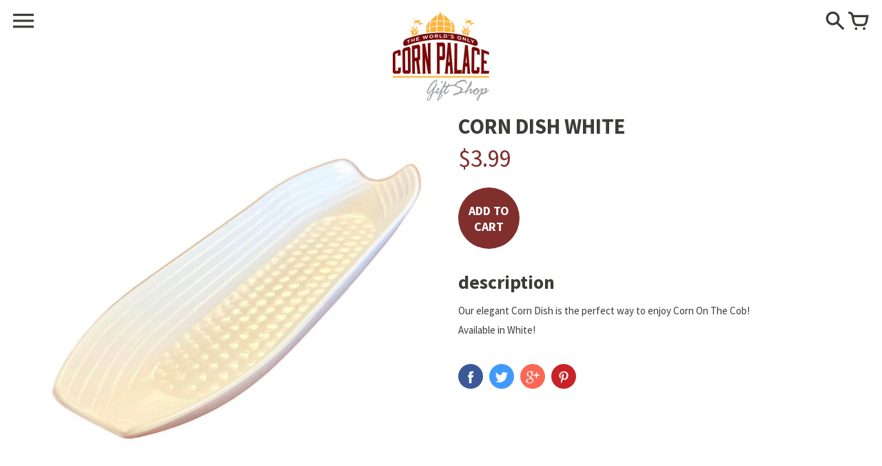

--- FILE ---
content_type: text/html; charset=utf-8
request_url: https://cornpalacegiftshop.com/products/corn-dish-white
body_size: 16575
content:
<!doctype html>
<!-- Colors Theme Version 5.1.1 -->
<!--[if IE 8]><html class="no-js ie9 lt-ie9" lang="en"> <![endif]-->
<!--[if IE 9 ]><html class="ie9 no-js"> <![endif]-->
<!--[if (gt IE 9)|!(IE)]><!--> <html class="no-js" lang="en"> <!--<![endif]-->
<head>
  <script>window.fonts = [];</script>

  
    
    
    <script>window.fonts.push('Source+Sans+Pro:400,700');</script>
    <noscript><link href="//fonts.googleapis.com/css?family=Source+Sans+Pro:400,700" rel="stylesheet" type="text/css" media="all" /></noscript>
  


  
    
    
    <script>window.fonts.push('Source+Sans+Pro:400,700');</script>
    <noscript><link href="//fonts.googleapis.com/css?family=Source+Sans+Pro:400,700" rel="stylesheet" type="text/css" media="all" /></noscript>
  


  
    
    
    <script>window.fonts.push('Source+Sans+Pro:400,700');</script>
    <noscript><link href="//fonts.googleapis.com/css?family=Source+Sans+Pro:400,700" rel="stylesheet" type="text/css" media="all" /></noscript>
  


  
  
  <script>window.fonts.push('Source+Sans+Pro:400,700');</script>
  <noscript><link href="//fonts.googleapis.com/css?family=Source+Sans+Pro:400,700" rel="stylesheet" type="text/css" media="all" /></noscript>



<link href="//cornpalacegiftshop.com/cdn/shop/t/2/assets/colors.scss.css?v=144509390201757476791674755618" rel="stylesheet" type="text/css" media="all" />
    <meta charset="utf-8">
  <meta http-equiv="X-UA-Compatible" content="IE=edge,chrome=1">

  <title>Corn Dish White – Corn Palace Gift Shop</title>


  <meta name="description" content="Our elegant Corn Dish is the perfect way to enjoy Corn On The Cob!Available in White!">


  <meta property="og:type" content="product">
  <meta property="og:title" content="Corn Dish White">
  
  <meta property="og:image" content="http://cornpalacegiftshop.com/cdn/shop/products/61860cf31ab9752fa56e6dcfe13da04b_600x600.jpg?v=1762199534">
  <meta property="og:image:secure_url" content="https://cornpalacegiftshop.com/cdn/shop/products/61860cf31ab9752fa56e6dcfe13da04b_600x600.jpg?v=1762199534">
  
  <meta property="og:price:amount" content="3.99">
  <meta property="og:price:currency" content="USD">


  <meta property="og:description" content="Our elegant Corn Dish is the perfect way to enjoy Corn On The Cob!Available in White!">

  <meta property="og:url" content="https://cornpalacegiftshop.com/products/corn-dish-white">
  <meta property="og:site_name" content="Corn Palace Gift Shop">


  <meta name="twitter:card" content="summary">

  <meta name="twitter:title" content="Corn Dish White">
  
    <meta name="twitter:description" content="Our elegant Corn Dish is the perfect way to enjoy Corn On The Cob!Available in White!">
  
  <meta name="twitter:image" content="https://cornpalacegiftshop.com/cdn/shop/products/61860cf31ab9752fa56e6dcfe13da04b_240x240.jpg?v=1762199534">
  <meta name="twitter:image:width" content="240">
  <meta name="twitter:image:height" content="240">


  <link rel="shortcut icon" href="//cornpalacegiftshop.com/cdn/shop/files/favicon_32x32.png?v=1613522375" type="image/png">

  <meta name="viewport" content="width=device-width,initial-scale=1">
  <meta name="theme-color" content="#802f2d"/>
  <link rel="canonical" href="https://cornpalacegiftshop.com/products/corn-dish-white">
  <script>
  window.Colors = {};
  Colors.strings = {
    add_to_cart: "Add to\u003cbr\u003ecart",
    sold_out: "Sold\u003cbr\u003eOut",
    unavailable: "Unavailable",
    zoom_close: "Close (Esc)",
    zoom_previous: "Previous (Left arrow key)",
    zoom_next: "Next (Right arrow key)",
    money_format: "${{amount}}",
    addressError: "Error looking up that address",
    addressNoResults: "No results for that address",
    addressQueryLimit: "You have exceeded the Google API usage limit. Consider upgrading to a \u003ca href=\"https:\/\/developers.google.com\/maps\/premium\/usage-limits\"\u003ePremium Plan\u003c\/a\u003e.",
    authError: "There was a problem authenticating your Google Maps API Key."
  };
</script>

<!-- Old IE -->

<!--[if lt IE 9]>
<script src="//html5shiv.googlecode.com/svn/trunk/html5.js" type="text/javascript"></script>
<script src="//cornpalacegiftshop.com/cdn/shop/t/2/assets/respond.min.js?v=52248677837542619231519224335" type="text/javascript"></script>
<link href="//cornpalacegiftshop.com/cdn/shop/t/2/assets/respond-proxy.html" id="respond-proxy" rel="respond-proxy" />
<link href="//cornpalacegiftshop.com/search?q=74d1c6eda45b4a95f00291bbf25de8c9" id="respond-redirect" rel="respond-redirect" />
<script src="//cornpalacegiftshop.com/search?q=74d1c6eda45b4a95f00291bbf25de8c9" type="text/javascript"></script>
<![endif]-->
<!--[if (lte IE 9) ]><script src="//cornpalacegiftshop.com/cdn/shop/t/2/assets/match-media.min.js?v=159635276924582161481519224335" type="text/javascript"></script><![endif]-->

<!-- Code -->
<script src="//cornpalacegiftshop.com/cdn/shopifycloud/storefront/assets/themes_support/vendor/qrcode-3f2b403b.js"></script>
<script src="//cornpalacegiftshop.com/cdn/shop/t/2/assets/vendor.js?v=170147419337345185591519224335" type="text/javascript"></script>
<script src="//cornpalacegiftshop.com/cdn/shop/t/2/assets/colors.js?v=129936475828546133331519224340" type="text/javascript"></script>
  <script>window.performance && window.performance.mark && window.performance.mark('shopify.content_for_header.start');</script><meta name="google-site-verification" content="w_NN-yJIJqYG3sum40G3L3P8RmhauflXEz2MnP1h66Y">
<meta id="shopify-digital-wallet" name="shopify-digital-wallet" content="/239534121/digital_wallets/dialog">
<meta name="shopify-checkout-api-token" content="1c0522ee18a534b30d13aae9d390f102">
<link rel="alternate" type="application/json+oembed" href="https://cornpalacegiftshop.com/products/corn-dish-white.oembed">
<script async="async" src="/checkouts/internal/preloads.js?locale=en-US"></script>
<link rel="preconnect" href="https://shop.app" crossorigin="anonymous">
<script async="async" src="https://shop.app/checkouts/internal/preloads.js?locale=en-US&shop_id=239534121" crossorigin="anonymous"></script>
<script id="apple-pay-shop-capabilities" type="application/json">{"shopId":239534121,"countryCode":"US","currencyCode":"USD","merchantCapabilities":["supports3DS"],"merchantId":"gid:\/\/shopify\/Shop\/239534121","merchantName":"Corn Palace Gift Shop","requiredBillingContactFields":["postalAddress","email"],"requiredShippingContactFields":["postalAddress","email"],"shippingType":"shipping","supportedNetworks":["visa","masterCard","amex","discover","elo","jcb"],"total":{"type":"pending","label":"Corn Palace Gift Shop","amount":"1.00"},"shopifyPaymentsEnabled":true,"supportsSubscriptions":true}</script>
<script id="shopify-features" type="application/json">{"accessToken":"1c0522ee18a534b30d13aae9d390f102","betas":["rich-media-storefront-analytics"],"domain":"cornpalacegiftshop.com","predictiveSearch":true,"shopId":239534121,"locale":"en"}</script>
<script>var Shopify = Shopify || {};
Shopify.shop = "corn-palace-gift-shop.myshopify.com";
Shopify.locale = "en";
Shopify.currency = {"active":"USD","rate":"1.0"};
Shopify.country = "US";
Shopify.theme = {"name":"Colors","id":10103095337,"schema_name":"Colors","schema_version":"5.1.1","theme_store_id":757,"role":"main"};
Shopify.theme.handle = "null";
Shopify.theme.style = {"id":null,"handle":null};
Shopify.cdnHost = "cornpalacegiftshop.com/cdn";
Shopify.routes = Shopify.routes || {};
Shopify.routes.root = "/";</script>
<script type="module">!function(o){(o.Shopify=o.Shopify||{}).modules=!0}(window);</script>
<script>!function(o){function n(){var o=[];function n(){o.push(Array.prototype.slice.apply(arguments))}return n.q=o,n}var t=o.Shopify=o.Shopify||{};t.loadFeatures=n(),t.autoloadFeatures=n()}(window);</script>
<script>
  window.ShopifyPay = window.ShopifyPay || {};
  window.ShopifyPay.apiHost = "shop.app\/pay";
  window.ShopifyPay.redirectState = null;
</script>
<script id="shop-js-analytics" type="application/json">{"pageType":"product"}</script>
<script defer="defer" async type="module" src="//cornpalacegiftshop.com/cdn/shopifycloud/shop-js/modules/v2/client.init-shop-cart-sync_BdyHc3Nr.en.esm.js"></script>
<script defer="defer" async type="module" src="//cornpalacegiftshop.com/cdn/shopifycloud/shop-js/modules/v2/chunk.common_Daul8nwZ.esm.js"></script>
<script type="module">
  await import("//cornpalacegiftshop.com/cdn/shopifycloud/shop-js/modules/v2/client.init-shop-cart-sync_BdyHc3Nr.en.esm.js");
await import("//cornpalacegiftshop.com/cdn/shopifycloud/shop-js/modules/v2/chunk.common_Daul8nwZ.esm.js");

  window.Shopify.SignInWithShop?.initShopCartSync?.({"fedCMEnabled":true,"windoidEnabled":true});

</script>
<script>
  window.Shopify = window.Shopify || {};
  if (!window.Shopify.featureAssets) window.Shopify.featureAssets = {};
  window.Shopify.featureAssets['shop-js'] = {"shop-cart-sync":["modules/v2/client.shop-cart-sync_QYOiDySF.en.esm.js","modules/v2/chunk.common_Daul8nwZ.esm.js"],"init-fed-cm":["modules/v2/client.init-fed-cm_DchLp9rc.en.esm.js","modules/v2/chunk.common_Daul8nwZ.esm.js"],"shop-button":["modules/v2/client.shop-button_OV7bAJc5.en.esm.js","modules/v2/chunk.common_Daul8nwZ.esm.js"],"init-windoid":["modules/v2/client.init-windoid_DwxFKQ8e.en.esm.js","modules/v2/chunk.common_Daul8nwZ.esm.js"],"shop-cash-offers":["modules/v2/client.shop-cash-offers_DWtL6Bq3.en.esm.js","modules/v2/chunk.common_Daul8nwZ.esm.js","modules/v2/chunk.modal_CQq8HTM6.esm.js"],"shop-toast-manager":["modules/v2/client.shop-toast-manager_CX9r1SjA.en.esm.js","modules/v2/chunk.common_Daul8nwZ.esm.js"],"init-shop-email-lookup-coordinator":["modules/v2/client.init-shop-email-lookup-coordinator_UhKnw74l.en.esm.js","modules/v2/chunk.common_Daul8nwZ.esm.js"],"pay-button":["modules/v2/client.pay-button_DzxNnLDY.en.esm.js","modules/v2/chunk.common_Daul8nwZ.esm.js"],"avatar":["modules/v2/client.avatar_BTnouDA3.en.esm.js"],"init-shop-cart-sync":["modules/v2/client.init-shop-cart-sync_BdyHc3Nr.en.esm.js","modules/v2/chunk.common_Daul8nwZ.esm.js"],"shop-login-button":["modules/v2/client.shop-login-button_D8B466_1.en.esm.js","modules/v2/chunk.common_Daul8nwZ.esm.js","modules/v2/chunk.modal_CQq8HTM6.esm.js"],"init-customer-accounts-sign-up":["modules/v2/client.init-customer-accounts-sign-up_C8fpPm4i.en.esm.js","modules/v2/client.shop-login-button_D8B466_1.en.esm.js","modules/v2/chunk.common_Daul8nwZ.esm.js","modules/v2/chunk.modal_CQq8HTM6.esm.js"],"init-shop-for-new-customer-accounts":["modules/v2/client.init-shop-for-new-customer-accounts_CVTO0Ztu.en.esm.js","modules/v2/client.shop-login-button_D8B466_1.en.esm.js","modules/v2/chunk.common_Daul8nwZ.esm.js","modules/v2/chunk.modal_CQq8HTM6.esm.js"],"init-customer-accounts":["modules/v2/client.init-customer-accounts_dRgKMfrE.en.esm.js","modules/v2/client.shop-login-button_D8B466_1.en.esm.js","modules/v2/chunk.common_Daul8nwZ.esm.js","modules/v2/chunk.modal_CQq8HTM6.esm.js"],"shop-follow-button":["modules/v2/client.shop-follow-button_CkZpjEct.en.esm.js","modules/v2/chunk.common_Daul8nwZ.esm.js","modules/v2/chunk.modal_CQq8HTM6.esm.js"],"lead-capture":["modules/v2/client.lead-capture_BntHBhfp.en.esm.js","modules/v2/chunk.common_Daul8nwZ.esm.js","modules/v2/chunk.modal_CQq8HTM6.esm.js"],"checkout-modal":["modules/v2/client.checkout-modal_CfxcYbTm.en.esm.js","modules/v2/chunk.common_Daul8nwZ.esm.js","modules/v2/chunk.modal_CQq8HTM6.esm.js"],"shop-login":["modules/v2/client.shop-login_Da4GZ2H6.en.esm.js","modules/v2/chunk.common_Daul8nwZ.esm.js","modules/v2/chunk.modal_CQq8HTM6.esm.js"],"payment-terms":["modules/v2/client.payment-terms_MV4M3zvL.en.esm.js","modules/v2/chunk.common_Daul8nwZ.esm.js","modules/v2/chunk.modal_CQq8HTM6.esm.js"]};
</script>
<script>(function() {
  var isLoaded = false;
  function asyncLoad() {
    if (isLoaded) return;
    isLoaded = true;
    var urls = ["https:\/\/cdn2.hextom.com\/js\/smartpushmarketing.js?shop=corn-palace-gift-shop.myshopify.com"];
    for (var i = 0; i < urls.length; i++) {
      var s = document.createElement('script');
      s.type = 'text/javascript';
      s.async = true;
      s.src = urls[i];
      var x = document.getElementsByTagName('script')[0];
      x.parentNode.insertBefore(s, x);
    }
  };
  if(window.attachEvent) {
    window.attachEvent('onload', asyncLoad);
  } else {
    window.addEventListener('load', asyncLoad, false);
  }
})();</script>
<script id="__st">var __st={"a":239534121,"offset":-21600,"reqid":"6bfa74d3-24fe-4bce-b14f-1b83cb9181a0-1769028303","pageurl":"cornpalacegiftshop.com\/products\/corn-dish-white","u":"98f285fd9a2e","p":"product","rtyp":"product","rid":8134453592363};</script>
<script>window.ShopifyPaypalV4VisibilityTracking = true;</script>
<script id="captcha-bootstrap">!function(){'use strict';const t='contact',e='account',n='new_comment',o=[[t,t],['blogs',n],['comments',n],[t,'customer']],c=[[e,'customer_login'],[e,'guest_login'],[e,'recover_customer_password'],[e,'create_customer']],r=t=>t.map((([t,e])=>`form[action*='/${t}']:not([data-nocaptcha='true']) input[name='form_type'][value='${e}']`)).join(','),a=t=>()=>t?[...document.querySelectorAll(t)].map((t=>t.form)):[];function s(){const t=[...o],e=r(t);return a(e)}const i='password',u='form_key',d=['recaptcha-v3-token','g-recaptcha-response','h-captcha-response',i],f=()=>{try{return window.sessionStorage}catch{return}},m='__shopify_v',_=t=>t.elements[u];function p(t,e,n=!1){try{const o=window.sessionStorage,c=JSON.parse(o.getItem(e)),{data:r}=function(t){const{data:e,action:n}=t;return t[m]||n?{data:e,action:n}:{data:t,action:n}}(c);for(const[e,n]of Object.entries(r))t.elements[e]&&(t.elements[e].value=n);n&&o.removeItem(e)}catch(o){console.error('form repopulation failed',{error:o})}}const l='form_type',E='cptcha';function T(t){t.dataset[E]=!0}const w=window,h=w.document,L='Shopify',v='ce_forms',y='captcha';let A=!1;((t,e)=>{const n=(g='f06e6c50-85a8-45c8-87d0-21a2b65856fe',I='https://cdn.shopify.com/shopifycloud/storefront-forms-hcaptcha/ce_storefront_forms_captcha_hcaptcha.v1.5.2.iife.js',D={infoText:'Protected by hCaptcha',privacyText:'Privacy',termsText:'Terms'},(t,e,n)=>{const o=w[L][v],c=o.bindForm;if(c)return c(t,g,e,D).then(n);var r;o.q.push([[t,g,e,D],n]),r=I,A||(h.body.append(Object.assign(h.createElement('script'),{id:'captcha-provider',async:!0,src:r})),A=!0)});var g,I,D;w[L]=w[L]||{},w[L][v]=w[L][v]||{},w[L][v].q=[],w[L][y]=w[L][y]||{},w[L][y].protect=function(t,e){n(t,void 0,e),T(t)},Object.freeze(w[L][y]),function(t,e,n,w,h,L){const[v,y,A,g]=function(t,e,n){const i=e?o:[],u=t?c:[],d=[...i,...u],f=r(d),m=r(i),_=r(d.filter((([t,e])=>n.includes(e))));return[a(f),a(m),a(_),s()]}(w,h,L),I=t=>{const e=t.target;return e instanceof HTMLFormElement?e:e&&e.form},D=t=>v().includes(t);t.addEventListener('submit',(t=>{const e=I(t);if(!e)return;const n=D(e)&&!e.dataset.hcaptchaBound&&!e.dataset.recaptchaBound,o=_(e),c=g().includes(e)&&(!o||!o.value);(n||c)&&t.preventDefault(),c&&!n&&(function(t){try{if(!f())return;!function(t){const e=f();if(!e)return;const n=_(t);if(!n)return;const o=n.value;o&&e.removeItem(o)}(t);const e=Array.from(Array(32),(()=>Math.random().toString(36)[2])).join('');!function(t,e){_(t)||t.append(Object.assign(document.createElement('input'),{type:'hidden',name:u})),t.elements[u].value=e}(t,e),function(t,e){const n=f();if(!n)return;const o=[...t.querySelectorAll(`input[type='${i}']`)].map((({name:t})=>t)),c=[...d,...o],r={};for(const[a,s]of new FormData(t).entries())c.includes(a)||(r[a]=s);n.setItem(e,JSON.stringify({[m]:1,action:t.action,data:r}))}(t,e)}catch(e){console.error('failed to persist form',e)}}(e),e.submit())}));const S=(t,e)=>{t&&!t.dataset[E]&&(n(t,e.some((e=>e===t))),T(t))};for(const o of['focusin','change'])t.addEventListener(o,(t=>{const e=I(t);D(e)&&S(e,y())}));const B=e.get('form_key'),M=e.get(l),P=B&&M;t.addEventListener('DOMContentLoaded',(()=>{const t=y();if(P)for(const e of t)e.elements[l].value===M&&p(e,B);[...new Set([...A(),...v().filter((t=>'true'===t.dataset.shopifyCaptcha))])].forEach((e=>S(e,t)))}))}(h,new URLSearchParams(w.location.search),n,t,e,['guest_login'])})(!0,!0)}();</script>
<script integrity="sha256-4kQ18oKyAcykRKYeNunJcIwy7WH5gtpwJnB7kiuLZ1E=" data-source-attribution="shopify.loadfeatures" defer="defer" src="//cornpalacegiftshop.com/cdn/shopifycloud/storefront/assets/storefront/load_feature-a0a9edcb.js" crossorigin="anonymous"></script>
<script crossorigin="anonymous" defer="defer" src="//cornpalacegiftshop.com/cdn/shopifycloud/storefront/assets/shopify_pay/storefront-65b4c6d7.js?v=20250812"></script>
<script data-source-attribution="shopify.dynamic_checkout.dynamic.init">var Shopify=Shopify||{};Shopify.PaymentButton=Shopify.PaymentButton||{isStorefrontPortableWallets:!0,init:function(){window.Shopify.PaymentButton.init=function(){};var t=document.createElement("script");t.src="https://cornpalacegiftshop.com/cdn/shopifycloud/portable-wallets/latest/portable-wallets.en.js",t.type="module",document.head.appendChild(t)}};
</script>
<script data-source-attribution="shopify.dynamic_checkout.buyer_consent">
  function portableWalletsHideBuyerConsent(e){var t=document.getElementById("shopify-buyer-consent"),n=document.getElementById("shopify-subscription-policy-button");t&&n&&(t.classList.add("hidden"),t.setAttribute("aria-hidden","true"),n.removeEventListener("click",e))}function portableWalletsShowBuyerConsent(e){var t=document.getElementById("shopify-buyer-consent"),n=document.getElementById("shopify-subscription-policy-button");t&&n&&(t.classList.remove("hidden"),t.removeAttribute("aria-hidden"),n.addEventListener("click",e))}window.Shopify?.PaymentButton&&(window.Shopify.PaymentButton.hideBuyerConsent=portableWalletsHideBuyerConsent,window.Shopify.PaymentButton.showBuyerConsent=portableWalletsShowBuyerConsent);
</script>
<script data-source-attribution="shopify.dynamic_checkout.cart.bootstrap">document.addEventListener("DOMContentLoaded",(function(){function t(){return document.querySelector("shopify-accelerated-checkout-cart, shopify-accelerated-checkout")}if(t())Shopify.PaymentButton.init();else{new MutationObserver((function(e,n){t()&&(Shopify.PaymentButton.init(),n.disconnect())})).observe(document.body,{childList:!0,subtree:!0})}}));
</script>
<link id="shopify-accelerated-checkout-styles" rel="stylesheet" media="screen" href="https://cornpalacegiftshop.com/cdn/shopifycloud/portable-wallets/latest/accelerated-checkout-backwards-compat.css" crossorigin="anonymous">
<style id="shopify-accelerated-checkout-cart">
        #shopify-buyer-consent {
  margin-top: 1em;
  display: inline-block;
  width: 100%;
}

#shopify-buyer-consent.hidden {
  display: none;
}

#shopify-subscription-policy-button {
  background: none;
  border: none;
  padding: 0;
  text-decoration: underline;
  font-size: inherit;
  cursor: pointer;
}

#shopify-subscription-policy-button::before {
  box-shadow: none;
}

      </style>

<script>window.performance && window.performance.mark && window.performance.mark('shopify.content_for_header.end');</script>
<link href="https://monorail-edge.shopifysvc.com" rel="dns-prefetch">
<script>(function(){if ("sendBeacon" in navigator && "performance" in window) {try {var session_token_from_headers = performance.getEntriesByType('navigation')[0].serverTiming.find(x => x.name == '_s').description;} catch {var session_token_from_headers = undefined;}var session_cookie_matches = document.cookie.match(/_shopify_s=([^;]*)/);var session_token_from_cookie = session_cookie_matches && session_cookie_matches.length === 2 ? session_cookie_matches[1] : "";var session_token = session_token_from_headers || session_token_from_cookie || "";function handle_abandonment_event(e) {var entries = performance.getEntries().filter(function(entry) {return /monorail-edge.shopifysvc.com/.test(entry.name);});if (!window.abandonment_tracked && entries.length === 0) {window.abandonment_tracked = true;var currentMs = Date.now();var navigation_start = performance.timing.navigationStart;var payload = {shop_id: 239534121,url: window.location.href,navigation_start,duration: currentMs - navigation_start,session_token,page_type: "product"};window.navigator.sendBeacon("https://monorail-edge.shopifysvc.com/v1/produce", JSON.stringify({schema_id: "online_store_buyer_site_abandonment/1.1",payload: payload,metadata: {event_created_at_ms: currentMs,event_sent_at_ms: currentMs}}));}}window.addEventListener('pagehide', handle_abandonment_event);}}());</script>
<script id="web-pixels-manager-setup">(function e(e,d,r,n,o){if(void 0===o&&(o={}),!Boolean(null===(a=null===(i=window.Shopify)||void 0===i?void 0:i.analytics)||void 0===a?void 0:a.replayQueue)){var i,a;window.Shopify=window.Shopify||{};var t=window.Shopify;t.analytics=t.analytics||{};var s=t.analytics;s.replayQueue=[],s.publish=function(e,d,r){return s.replayQueue.push([e,d,r]),!0};try{self.performance.mark("wpm:start")}catch(e){}var l=function(){var e={modern:/Edge?\/(1{2}[4-9]|1[2-9]\d|[2-9]\d{2}|\d{4,})\.\d+(\.\d+|)|Firefox\/(1{2}[4-9]|1[2-9]\d|[2-9]\d{2}|\d{4,})\.\d+(\.\d+|)|Chrom(ium|e)\/(9{2}|\d{3,})\.\d+(\.\d+|)|(Maci|X1{2}).+ Version\/(15\.\d+|(1[6-9]|[2-9]\d|\d{3,})\.\d+)([,.]\d+|)( \(\w+\)|)( Mobile\/\w+|) Safari\/|Chrome.+OPR\/(9{2}|\d{3,})\.\d+\.\d+|(CPU[ +]OS|iPhone[ +]OS|CPU[ +]iPhone|CPU IPhone OS|CPU iPad OS)[ +]+(15[._]\d+|(1[6-9]|[2-9]\d|\d{3,})[._]\d+)([._]\d+|)|Android:?[ /-](13[3-9]|1[4-9]\d|[2-9]\d{2}|\d{4,})(\.\d+|)(\.\d+|)|Android.+Firefox\/(13[5-9]|1[4-9]\d|[2-9]\d{2}|\d{4,})\.\d+(\.\d+|)|Android.+Chrom(ium|e)\/(13[3-9]|1[4-9]\d|[2-9]\d{2}|\d{4,})\.\d+(\.\d+|)|SamsungBrowser\/([2-9]\d|\d{3,})\.\d+/,legacy:/Edge?\/(1[6-9]|[2-9]\d|\d{3,})\.\d+(\.\d+|)|Firefox\/(5[4-9]|[6-9]\d|\d{3,})\.\d+(\.\d+|)|Chrom(ium|e)\/(5[1-9]|[6-9]\d|\d{3,})\.\d+(\.\d+|)([\d.]+$|.*Safari\/(?![\d.]+ Edge\/[\d.]+$))|(Maci|X1{2}).+ Version\/(10\.\d+|(1[1-9]|[2-9]\d|\d{3,})\.\d+)([,.]\d+|)( \(\w+\)|)( Mobile\/\w+|) Safari\/|Chrome.+OPR\/(3[89]|[4-9]\d|\d{3,})\.\d+\.\d+|(CPU[ +]OS|iPhone[ +]OS|CPU[ +]iPhone|CPU IPhone OS|CPU iPad OS)[ +]+(10[._]\d+|(1[1-9]|[2-9]\d|\d{3,})[._]\d+)([._]\d+|)|Android:?[ /-](13[3-9]|1[4-9]\d|[2-9]\d{2}|\d{4,})(\.\d+|)(\.\d+|)|Mobile Safari.+OPR\/([89]\d|\d{3,})\.\d+\.\d+|Android.+Firefox\/(13[5-9]|1[4-9]\d|[2-9]\d{2}|\d{4,})\.\d+(\.\d+|)|Android.+Chrom(ium|e)\/(13[3-9]|1[4-9]\d|[2-9]\d{2}|\d{4,})\.\d+(\.\d+|)|Android.+(UC? ?Browser|UCWEB|U3)[ /]?(15\.([5-9]|\d{2,})|(1[6-9]|[2-9]\d|\d{3,})\.\d+)\.\d+|SamsungBrowser\/(5\.\d+|([6-9]|\d{2,})\.\d+)|Android.+MQ{2}Browser\/(14(\.(9|\d{2,})|)|(1[5-9]|[2-9]\d|\d{3,})(\.\d+|))(\.\d+|)|K[Aa][Ii]OS\/(3\.\d+|([4-9]|\d{2,})\.\d+)(\.\d+|)/},d=e.modern,r=e.legacy,n=navigator.userAgent;return n.match(d)?"modern":n.match(r)?"legacy":"unknown"}(),u="modern"===l?"modern":"legacy",c=(null!=n?n:{modern:"",legacy:""})[u],f=function(e){return[e.baseUrl,"/wpm","/b",e.hashVersion,"modern"===e.buildTarget?"m":"l",".js"].join("")}({baseUrl:d,hashVersion:r,buildTarget:u}),m=function(e){var d=e.version,r=e.bundleTarget,n=e.surface,o=e.pageUrl,i=e.monorailEndpoint;return{emit:function(e){var a=e.status,t=e.errorMsg,s=(new Date).getTime(),l=JSON.stringify({metadata:{event_sent_at_ms:s},events:[{schema_id:"web_pixels_manager_load/3.1",payload:{version:d,bundle_target:r,page_url:o,status:a,surface:n,error_msg:t},metadata:{event_created_at_ms:s}}]});if(!i)return console&&console.warn&&console.warn("[Web Pixels Manager] No Monorail endpoint provided, skipping logging."),!1;try{return self.navigator.sendBeacon.bind(self.navigator)(i,l)}catch(e){}var u=new XMLHttpRequest;try{return u.open("POST",i,!0),u.setRequestHeader("Content-Type","text/plain"),u.send(l),!0}catch(e){return console&&console.warn&&console.warn("[Web Pixels Manager] Got an unhandled error while logging to Monorail."),!1}}}}({version:r,bundleTarget:l,surface:e.surface,pageUrl:self.location.href,monorailEndpoint:e.monorailEndpoint});try{o.browserTarget=l,function(e){var d=e.src,r=e.async,n=void 0===r||r,o=e.onload,i=e.onerror,a=e.sri,t=e.scriptDataAttributes,s=void 0===t?{}:t,l=document.createElement("script"),u=document.querySelector("head"),c=document.querySelector("body");if(l.async=n,l.src=d,a&&(l.integrity=a,l.crossOrigin="anonymous"),s)for(var f in s)if(Object.prototype.hasOwnProperty.call(s,f))try{l.dataset[f]=s[f]}catch(e){}if(o&&l.addEventListener("load",o),i&&l.addEventListener("error",i),u)u.appendChild(l);else{if(!c)throw new Error("Did not find a head or body element to append the script");c.appendChild(l)}}({src:f,async:!0,onload:function(){if(!function(){var e,d;return Boolean(null===(d=null===(e=window.Shopify)||void 0===e?void 0:e.analytics)||void 0===d?void 0:d.initialized)}()){var d=window.webPixelsManager.init(e)||void 0;if(d){var r=window.Shopify.analytics;r.replayQueue.forEach((function(e){var r=e[0],n=e[1],o=e[2];d.publishCustomEvent(r,n,o)})),r.replayQueue=[],r.publish=d.publishCustomEvent,r.visitor=d.visitor,r.initialized=!0}}},onerror:function(){return m.emit({status:"failed",errorMsg:"".concat(f," has failed to load")})},sri:function(e){var d=/^sha384-[A-Za-z0-9+/=]+$/;return"string"==typeof e&&d.test(e)}(c)?c:"",scriptDataAttributes:o}),m.emit({status:"loading"})}catch(e){m.emit({status:"failed",errorMsg:(null==e?void 0:e.message)||"Unknown error"})}}})({shopId: 239534121,storefrontBaseUrl: "https://cornpalacegiftshop.com",extensionsBaseUrl: "https://extensions.shopifycdn.com/cdn/shopifycloud/web-pixels-manager",monorailEndpoint: "https://monorail-edge.shopifysvc.com/unstable/produce_batch",surface: "storefront-renderer",enabledBetaFlags: ["2dca8a86"],webPixelsConfigList: [{"id":"886604075","configuration":"{\"config\":\"{\\\"pixel_id\\\":\\\"GT-5NT6HJK\\\",\\\"target_country\\\":\\\"US\\\",\\\"gtag_events\\\":[{\\\"type\\\":\\\"purchase\\\",\\\"action_label\\\":\\\"MC-MM7RKV1VZ7\\\"},{\\\"type\\\":\\\"page_view\\\",\\\"action_label\\\":\\\"MC-MM7RKV1VZ7\\\"},{\\\"type\\\":\\\"view_item\\\",\\\"action_label\\\":\\\"MC-MM7RKV1VZ7\\\"}],\\\"enable_monitoring_mode\\\":false}\"}","eventPayloadVersion":"v1","runtimeContext":"OPEN","scriptVersion":"b2a88bafab3e21179ed38636efcd8a93","type":"APP","apiClientId":1780363,"privacyPurposes":[],"dataSharingAdjustments":{"protectedCustomerApprovalScopes":["read_customer_address","read_customer_email","read_customer_name","read_customer_personal_data","read_customer_phone"]}},{"id":"298484011","configuration":"{\"pixel_id\":\"481583132289476\",\"pixel_type\":\"facebook_pixel\",\"metaapp_system_user_token\":\"-\"}","eventPayloadVersion":"v1","runtimeContext":"OPEN","scriptVersion":"ca16bc87fe92b6042fbaa3acc2fbdaa6","type":"APP","apiClientId":2329312,"privacyPurposes":["ANALYTICS","MARKETING","SALE_OF_DATA"],"dataSharingAdjustments":{"protectedCustomerApprovalScopes":["read_customer_address","read_customer_email","read_customer_name","read_customer_personal_data","read_customer_phone"]}},{"id":"145522987","eventPayloadVersion":"v1","runtimeContext":"LAX","scriptVersion":"1","type":"CUSTOM","privacyPurposes":["ANALYTICS"],"name":"Google Analytics tag (migrated)"},{"id":"shopify-app-pixel","configuration":"{}","eventPayloadVersion":"v1","runtimeContext":"STRICT","scriptVersion":"0450","apiClientId":"shopify-pixel","type":"APP","privacyPurposes":["ANALYTICS","MARKETING"]},{"id":"shopify-custom-pixel","eventPayloadVersion":"v1","runtimeContext":"LAX","scriptVersion":"0450","apiClientId":"shopify-pixel","type":"CUSTOM","privacyPurposes":["ANALYTICS","MARKETING"]}],isMerchantRequest: false,initData: {"shop":{"name":"Corn Palace Gift Shop","paymentSettings":{"currencyCode":"USD"},"myshopifyDomain":"corn-palace-gift-shop.myshopify.com","countryCode":"US","storefrontUrl":"https:\/\/cornpalacegiftshop.com"},"customer":null,"cart":null,"checkout":null,"productVariants":[{"price":{"amount":3.99,"currencyCode":"USD"},"product":{"title":"Corn Dish White","vendor":"Corn Palace Gift Shop","id":"8134453592363","untranslatedTitle":"Corn Dish White","url":"\/products\/corn-dish-white","type":""},"id":"44545972568363","image":{"src":"\/\/cornpalacegiftshop.com\/cdn\/shop\/products\/61860cf31ab9752fa56e6dcfe13da04b.jpg?v=1762199534"},"sku":"030734054284","title":"Default Title","untranslatedTitle":"Default Title"}],"purchasingCompany":null},},"https://cornpalacegiftshop.com/cdn","fcfee988w5aeb613cpc8e4bc33m6693e112",{"modern":"","legacy":""},{"shopId":"239534121","storefrontBaseUrl":"https:\/\/cornpalacegiftshop.com","extensionBaseUrl":"https:\/\/extensions.shopifycdn.com\/cdn\/shopifycloud\/web-pixels-manager","surface":"storefront-renderer","enabledBetaFlags":"[\"2dca8a86\"]","isMerchantRequest":"false","hashVersion":"fcfee988w5aeb613cpc8e4bc33m6693e112","publish":"custom","events":"[[\"page_viewed\",{}],[\"product_viewed\",{\"productVariant\":{\"price\":{\"amount\":3.99,\"currencyCode\":\"USD\"},\"product\":{\"title\":\"Corn Dish White\",\"vendor\":\"Corn Palace Gift Shop\",\"id\":\"8134453592363\",\"untranslatedTitle\":\"Corn Dish White\",\"url\":\"\/products\/corn-dish-white\",\"type\":\"\"},\"id\":\"44545972568363\",\"image\":{\"src\":\"\/\/cornpalacegiftshop.com\/cdn\/shop\/products\/61860cf31ab9752fa56e6dcfe13da04b.jpg?v=1762199534\"},\"sku\":\"030734054284\",\"title\":\"Default Title\",\"untranslatedTitle\":\"Default Title\"}}]]"});</script><script>
  window.ShopifyAnalytics = window.ShopifyAnalytics || {};
  window.ShopifyAnalytics.meta = window.ShopifyAnalytics.meta || {};
  window.ShopifyAnalytics.meta.currency = 'USD';
  var meta = {"product":{"id":8134453592363,"gid":"gid:\/\/shopify\/Product\/8134453592363","vendor":"Corn Palace Gift Shop","type":"","handle":"corn-dish-white","variants":[{"id":44545972568363,"price":399,"name":"Corn Dish White","public_title":null,"sku":"030734054284"}],"remote":false},"page":{"pageType":"product","resourceType":"product","resourceId":8134453592363,"requestId":"6bfa74d3-24fe-4bce-b14f-1b83cb9181a0-1769028303"}};
  for (var attr in meta) {
    window.ShopifyAnalytics.meta[attr] = meta[attr];
  }
</script>
<script class="analytics">
  (function () {
    var customDocumentWrite = function(content) {
      var jquery = null;

      if (window.jQuery) {
        jquery = window.jQuery;
      } else if (window.Checkout && window.Checkout.$) {
        jquery = window.Checkout.$;
      }

      if (jquery) {
        jquery('body').append(content);
      }
    };

    var hasLoggedConversion = function(token) {
      if (token) {
        return document.cookie.indexOf('loggedConversion=' + token) !== -1;
      }
      return false;
    }

    var setCookieIfConversion = function(token) {
      if (token) {
        var twoMonthsFromNow = new Date(Date.now());
        twoMonthsFromNow.setMonth(twoMonthsFromNow.getMonth() + 2);

        document.cookie = 'loggedConversion=' + token + '; expires=' + twoMonthsFromNow;
      }
    }

    var trekkie = window.ShopifyAnalytics.lib = window.trekkie = window.trekkie || [];
    if (trekkie.integrations) {
      return;
    }
    trekkie.methods = [
      'identify',
      'page',
      'ready',
      'track',
      'trackForm',
      'trackLink'
    ];
    trekkie.factory = function(method) {
      return function() {
        var args = Array.prototype.slice.call(arguments);
        args.unshift(method);
        trekkie.push(args);
        return trekkie;
      };
    };
    for (var i = 0; i < trekkie.methods.length; i++) {
      var key = trekkie.methods[i];
      trekkie[key] = trekkie.factory(key);
    }
    trekkie.load = function(config) {
      trekkie.config = config || {};
      trekkie.config.initialDocumentCookie = document.cookie;
      var first = document.getElementsByTagName('script')[0];
      var script = document.createElement('script');
      script.type = 'text/javascript';
      script.onerror = function(e) {
        var scriptFallback = document.createElement('script');
        scriptFallback.type = 'text/javascript';
        scriptFallback.onerror = function(error) {
                var Monorail = {
      produce: function produce(monorailDomain, schemaId, payload) {
        var currentMs = new Date().getTime();
        var event = {
          schema_id: schemaId,
          payload: payload,
          metadata: {
            event_created_at_ms: currentMs,
            event_sent_at_ms: currentMs
          }
        };
        return Monorail.sendRequest("https://" + monorailDomain + "/v1/produce", JSON.stringify(event));
      },
      sendRequest: function sendRequest(endpointUrl, payload) {
        // Try the sendBeacon API
        if (window && window.navigator && typeof window.navigator.sendBeacon === 'function' && typeof window.Blob === 'function' && !Monorail.isIos12()) {
          var blobData = new window.Blob([payload], {
            type: 'text/plain'
          });

          if (window.navigator.sendBeacon(endpointUrl, blobData)) {
            return true;
          } // sendBeacon was not successful

        } // XHR beacon

        var xhr = new XMLHttpRequest();

        try {
          xhr.open('POST', endpointUrl);
          xhr.setRequestHeader('Content-Type', 'text/plain');
          xhr.send(payload);
        } catch (e) {
          console.log(e);
        }

        return false;
      },
      isIos12: function isIos12() {
        return window.navigator.userAgent.lastIndexOf('iPhone; CPU iPhone OS 12_') !== -1 || window.navigator.userAgent.lastIndexOf('iPad; CPU OS 12_') !== -1;
      }
    };
    Monorail.produce('monorail-edge.shopifysvc.com',
      'trekkie_storefront_load_errors/1.1',
      {shop_id: 239534121,
      theme_id: 10103095337,
      app_name: "storefront",
      context_url: window.location.href,
      source_url: "//cornpalacegiftshop.com/cdn/s/trekkie.storefront.cd680fe47e6c39ca5d5df5f0a32d569bc48c0f27.min.js"});

        };
        scriptFallback.async = true;
        scriptFallback.src = '//cornpalacegiftshop.com/cdn/s/trekkie.storefront.cd680fe47e6c39ca5d5df5f0a32d569bc48c0f27.min.js';
        first.parentNode.insertBefore(scriptFallback, first);
      };
      script.async = true;
      script.src = '//cornpalacegiftshop.com/cdn/s/trekkie.storefront.cd680fe47e6c39ca5d5df5f0a32d569bc48c0f27.min.js';
      first.parentNode.insertBefore(script, first);
    };
    trekkie.load(
      {"Trekkie":{"appName":"storefront","development":false,"defaultAttributes":{"shopId":239534121,"isMerchantRequest":null,"themeId":10103095337,"themeCityHash":"64211885817200575","contentLanguage":"en","currency":"USD","eventMetadataId":"d0f9c5a6-0c10-43ef-920f-d4d84e24c906"},"isServerSideCookieWritingEnabled":true,"monorailRegion":"shop_domain","enabledBetaFlags":["65f19447"]},"Session Attribution":{},"S2S":{"facebookCapiEnabled":true,"source":"trekkie-storefront-renderer","apiClientId":580111}}
    );

    var loaded = false;
    trekkie.ready(function() {
      if (loaded) return;
      loaded = true;

      window.ShopifyAnalytics.lib = window.trekkie;

      var originalDocumentWrite = document.write;
      document.write = customDocumentWrite;
      try { window.ShopifyAnalytics.merchantGoogleAnalytics.call(this); } catch(error) {};
      document.write = originalDocumentWrite;

      window.ShopifyAnalytics.lib.page(null,{"pageType":"product","resourceType":"product","resourceId":8134453592363,"requestId":"6bfa74d3-24fe-4bce-b14f-1b83cb9181a0-1769028303","shopifyEmitted":true});

      var match = window.location.pathname.match(/checkouts\/(.+)\/(thank_you|post_purchase)/)
      var token = match? match[1]: undefined;
      if (!hasLoggedConversion(token)) {
        setCookieIfConversion(token);
        window.ShopifyAnalytics.lib.track("Viewed Product",{"currency":"USD","variantId":44545972568363,"productId":8134453592363,"productGid":"gid:\/\/shopify\/Product\/8134453592363","name":"Corn Dish White","price":"3.99","sku":"030734054284","brand":"Corn Palace Gift Shop","variant":null,"category":"","nonInteraction":true,"remote":false},undefined,undefined,{"shopifyEmitted":true});
      window.ShopifyAnalytics.lib.track("monorail:\/\/trekkie_storefront_viewed_product\/1.1",{"currency":"USD","variantId":44545972568363,"productId":8134453592363,"productGid":"gid:\/\/shopify\/Product\/8134453592363","name":"Corn Dish White","price":"3.99","sku":"030734054284","brand":"Corn Palace Gift Shop","variant":null,"category":"","nonInteraction":true,"remote":false,"referer":"https:\/\/cornpalacegiftshop.com\/products\/corn-dish-white"});
      }
    });


        var eventsListenerScript = document.createElement('script');
        eventsListenerScript.async = true;
        eventsListenerScript.src = "//cornpalacegiftshop.com/cdn/shopifycloud/storefront/assets/shop_events_listener-3da45d37.js";
        document.getElementsByTagName('head')[0].appendChild(eventsListenerScript);

})();</script>
  <script>
  if (!window.ga || (window.ga && typeof window.ga !== 'function')) {
    window.ga = function ga() {
      (window.ga.q = window.ga.q || []).push(arguments);
      if (window.Shopify && window.Shopify.analytics && typeof window.Shopify.analytics.publish === 'function') {
        window.Shopify.analytics.publish("ga_stub_called", {}, {sendTo: "google_osp_migration"});
      }
      console.error("Shopify's Google Analytics stub called with:", Array.from(arguments), "\nSee https://help.shopify.com/manual/promoting-marketing/pixels/pixel-migration#google for more information.");
    };
    if (window.Shopify && window.Shopify.analytics && typeof window.Shopify.analytics.publish === 'function') {
      window.Shopify.analytics.publish("ga_stub_initialized", {}, {sendTo: "google_osp_migration"});
    }
  }
</script>
<script
  defer
  src="https://cornpalacegiftshop.com/cdn/shopifycloud/perf-kit/shopify-perf-kit-3.0.4.min.js"
  data-application="storefront-renderer"
  data-shop-id="239534121"
  data-render-region="gcp-us-central1"
  data-page-type="product"
  data-theme-instance-id="10103095337"
  data-theme-name="Colors"
  data-theme-version="5.1.1"
  data-monorail-region="shop_domain"
  data-resource-timing-sampling-rate="10"
  data-shs="true"
  data-shs-beacon="true"
  data-shs-export-with-fetch="true"
  data-shs-logs-sample-rate="1"
  data-shs-beacon-endpoint="https://cornpalacegiftshop.com/api/collect"
></script>
</head>

<body id="corn-dish-white" class="template-product no-outlines">
  <div id="shopify-section-header" class="shopify-section">


<div class="nav side-nav">
  <a href="#" data-action="toggle-browse" class="close" tabindex="-1">
    <i class="fc fc-close"></i>
  </a>
  <ul class="root" role="navigation" aria-label="Primary">
    
      <li>
        <a href="/" tabindex="1">Home</a>
        
        
      </li>
    
      <li>
        <a href="/collections/souvenirs" tabindex="2">Souvenirs</a>
        
        
      </li>
    
      <li>
        <a href="/collections/popcorn" tabindex="3">Popcorn</a>
        
        
      </li>
    
      <li>
        <a href="/collections/clothing" tabindex="4">Clothing </a>
        
        
      </li>
    
      <li>
        <a href="/collections/kids" tabindex="5">Kids</a>
        
        
      </li>
    
      <li>
        <a href="/collections/food-and-drink" tabindex="6">Food and Drink</a>
        
        
      </li>
    
      <li>
        <a href="/collections/kitchen" tabindex="7">Kitchen</a>
        
        
      </li>
    
      <li>
        <a href="/collections/holiday" tabindex="8">Holiday</a>
        
        
      </li>
    
      <li>
        <a href="/collections/all" tabindex="9">Shop All</a>
        
        
      </li>
    
      <li>
        <a href="/pages/location-hours" tabindex="10">Location & Hours</a>
        
        
      </li>
    
      <li>
        <a href="/pages/contact-us" tabindex="11">Contact Us</a>
        
        
      </li>
    
    
      
        <li><a href="/account/login" tabindex="12"><span>Sign In</span></a></li>
        
      
    
  </ul>

  
    
  
    
  
    
  
    
  
    
  
    
  
    
  
    
  
    
  
    
  
    
  
</div>
<div class="side-cart">
  <div class="side-cart-header">
    <h2>Your Cart</h2>
  </div>
  <div class="side-cart-container">
    <!-- Check snippets/ajax-cart-template.liquid -->
  </div>
  <a href="#" data-action="toggle-cart" class="close" tabindex="-1">
    <i class="fc fc-close"></i>
  </a>
</div>
<div class="search-overlay">
  <div class="search-bar-wrapper">
    <form action="/search" method="get" class="search-bar" role="search">
      <input type="hidden" name="type" value="product">
      <input type="search" name="q" class="text" placeholder="Search..." value="" tabindex="-1" autocorrect="off" autocapitalize="none">
      <input type="hidden" class="btn" value="Search">
    </form>
  </div>
  <a href="/" data-action="toggle-search" class="close" tabindex="-1">
    <i class="fc fc-close"></i>
  </a>
</div>



<div class="header sticky" data-section-id="header" data-section-type="header">
  

  <div class="relative">
    <div class="bar">
      <div class="left">
        
          <a href="#" data-action="toggle-browse" tabindex="-1">
            <i class="fc fc-hamburguer"></i>
            
          </a>
        
      </div>
      <div class="right">
        <a class="icon-search" href="/search" data-action="toggle-search">
          <i class="fc fc-search"></i>
        </a>
        <a class="icon-cart" href="/cart" data-action="toggle-cart">
          <i class="fc fc-cart"></i>
          <span class="circle cart-count hidden-count">0</span>
        </a>
        
      </div>
      <div class="center" itemscope itemtype="http://schema.org/Organization">
        <a class="logo" href="https://cornpalacegiftshop.com" itemprop="url" tabindex="-1">
          <h1 class="logo">
            
              
              <img src="//cornpalacegiftshop.com/cdn/shop/files/Corn_Palace_Gift_Shop-Full_Color_140x.png?v=1613518603"
                   srcset=
                    "//cornpalacegiftshop.com/cdn/shop/files/Corn_Palace_Gift_Shop-Full_Color_140x.png?v=1613518603 1x,
                     //cornpalacegiftshop.com/cdn/shop/files/Corn_Palace_Gift_Shop-Full_Color_140x@2x.png?v=1613518603 2x,
                     //cornpalacegiftshop.com/cdn/shop/files/Corn_Palace_Gift_Shop-Full_Color_140x@3x.png?v=1613518603 3x
                    "
                   alt="Corn Palace Gift Shop"
                   itemprop="logo">
            
          </h1>
        </a>
      </div>
    </div>
    
    <div class="background"></div>
  </div>
</div>

<style type="text/css">
  .header a.logo h1 img {
    width: 140px;
  }
  
  
  .header .top-banner .bg{
    background: #44f7b5;
  }
  .header .top-banner .text p {
    color: #ffffff;
  }
  .browsing .header .top-banner .background,
  .shopping .header .top-banner .background{
    opacity: 0.80;
  }
</style>


</div>
  <div class="main">
    <div class="layout">
      

<div id="shopify-section-product-template" class="shopify-section">

<div class="content product" data-section-id="product-template" data-section-type="product" itemscope itemtype="http://schema.org/Product">
  <div class="item">
    <div class="left">
      




<div class="product-images  contain">
  <div class="frame">
    <div class="table">
      <div class="cell">
        
        
        
        <img
  src="//cornpalacegiftshop.com/cdn/shop/products/61860cf31ab9752fa56e6dcfe13da04b_1024x1024.jpg?v=1762199534"

  
  srcset=
    "
      
      
      //cornpalacegiftshop.com/cdn/shop/products/61860cf31ab9752fa56e6dcfe13da04b_180x180.jpg?v=1762199534 180w,
    
      
      
      //cornpalacegiftshop.com/cdn/shop/products/61860cf31ab9752fa56e6dcfe13da04b_370x370.jpg?v=1762199534 370w,
    
      
      
      //cornpalacegiftshop.com/cdn/shop/products/61860cf31ab9752fa56e6dcfe13da04b_590x590.jpg?v=1762199534 590w,
    
      
      
      //cornpalacegiftshop.com/cdn/shop/products/61860cf31ab9752fa56e6dcfe13da04b_740x740.jpg?v=1762199534 740w,
    
      
      
      //cornpalacegiftshop.com/cdn/shop/products/61860cf31ab9752fa56e6dcfe13da04b_900x900.jpg?v=1762199534 900w,
    
      
      
      //cornpalacegiftshop.com/cdn/shop/products/61860cf31ab9752fa56e6dcfe13da04b_1080x1080.jpg?v=1762199534 1080w,
    
      
      
      //cornpalacegiftshop.com/cdn/shop/products/61860cf31ab9752fa56e6dcfe13da04b_1296x1296.jpg?v=1762199534 1296w,
    
      
      
      //cornpalacegiftshop.com/cdn/shop/products/61860cf31ab9752fa56e6dcfe13da04b_1512x1512.jpg?v=1762199534 1512w,
    
      
      
      //cornpalacegiftshop.com/cdn/shop/products/61860cf31ab9752fa56e6dcfe13da04b_1728x1728.jpg?v=1762199534 1728w,
    
      
      
      //cornpalacegiftshop.com/cdn/shop/products/61860cf31ab9752fa56e6dcfe13da04b_2048x2048.jpg?v=1762199534 2048w,
    
      
      
      //cornpalacegiftshop.com/cdn/shop/products/61860cf31ab9752fa56e6dcfe13da04b_4472x4472.jpg?v=1762199534 4472w,
    "
  sizes="(max-width: 620px) 100vw, 50vw"
  
  id="40492598591787"
  alt="Corn Dish White"
  
  data-mfp-src="//cornpalacegiftshop.com/cdn/shop/products/61860cf31ab9752fa56e6dcfe13da04b_2048x2048.jpg?v=1762199534"
>



        
          
        
      </div>
    </div>
  </div>
  
</div>
    </div>
    <div class="right">
      
      <a class="title" href="/products/corn-dish-white">
        <h1 itemprop="name" class="with-underline">Corn Dish White</h1>
      </a>
      <h1 itemprop="name">Corn Dish White</h1>
      <div class="offers" itemprop="offers" itemscope itemtype="http://schema.org/Offer">
  <meta itemprop="priceCurrency" content="USD">
  
    <link itemprop="availability" href="http://schema.org/InStock">
  
  <h2 class="price" itemprop="price" content="3.99" id="productPrice-product-template"><span class="money">$3.99</span></h2>
  <h2 class="price striped" id="comparePrice-product-template"></h2>
</div>
      



<form action="/cart/add" method="post">
  
    <input name="id" type="hidden" value="44545972568363">
  

  
    <input type="hidden" id="quantity" name="quantity" value="1" min="1">
  


  <div class="row expanded">
    
      <button id="addToCart-product-template" type="submit" class="btn accent shape circle" data-action="add-to-cart">
        Add to<br>cart
      </button>
    
  </div>
</form>
      
  <div class="description" itemprop="description" id="rte">
    
      <h3>description</h3>
    
    Our elegant Corn Dish is the perfect way to enjoy Corn On The Cob!<br>Available in White!
  </div>

      
  
   <div class="share">
    <a target="_blank" href="//www.facebook.com/sharer.php?u=https://cornpalacegiftshop.com/products/corn-dish-white" class="icon circle facebook" title="Share on Facebook">
      <i class="fc fc-facebook"></i>
    </a>
    <a target="_blank" href="//twitter.com/share?text=Corn%20Dish%20White&amp;url=https://cornpalacegiftshop.com/products/corn-dish-white&amp;media=//cornpalacegiftshop.com/cdn/shop/products/61860cf31ab9752fa56e6dcfe13da04b_1024x1024.jpg?v=1762199534" class="icon twitter" title="Share on Twitter">
      <i class="fc fc-twitter"></i>
    </a>
    <a target="_blank" href="//plus.google.com/share?url=https://cornpalacegiftshop.com/products/corn-dish-white" class="icon google" title="Share on Google+">
      <i class="fc fc-google"></i>
    </a>
    <a target="_blank" href="//pinterest.com/pin/create/button/?url=https://cornpalacegiftshop.com/products/corn-dish-white&amp;description=Corn%20Dish%20White&amp;media=http://cornpalacegiftshop.com/cdn/shop/products/61860cf31ab9752fa56e6dcfe13da04b_1024x1024.jpg" class="icon pinterest" title="Share on Pinterest">
      <i class="fc fc-pinterest"></i>
    </a>

  </div>

    </div>
    <a data-action="close-preview" class="close">
  <i class="fc fc-close"></i>
</a>
    <script>
  window.product = {"id":8134453592363,"title":"Corn Dish White","handle":"corn-dish-white","description":"Our elegant Corn Dish is the perfect way to enjoy Corn On The Cob!\u003cbr\u003eAvailable in White!","published_at":"2023-02-13T13:51:09-06:00","created_at":"2023-02-13T13:51:09-06:00","vendor":"Corn Palace Gift Shop","type":"","tags":["Kitchen"],"price":399,"price_min":399,"price_max":399,"available":true,"price_varies":false,"compare_at_price":null,"compare_at_price_min":0,"compare_at_price_max":0,"compare_at_price_varies":false,"variants":[{"id":44545972568363,"title":"Default Title","option1":"Default Title","option2":null,"option3":null,"sku":"030734054284","requires_shipping":true,"taxable":true,"featured_image":null,"available":true,"name":"Corn Dish White","public_title":null,"options":["Default Title"],"price":399,"weight":340,"compare_at_price":null,"inventory_management":"shopify","barcode":"030734054284","requires_selling_plan":false,"selling_plan_allocations":[]}],"images":["\/\/cornpalacegiftshop.com\/cdn\/shop\/products\/61860cf31ab9752fa56e6dcfe13da04b.jpg?v=1762199534"],"featured_image":"\/\/cornpalacegiftshop.com\/cdn\/shop\/products\/61860cf31ab9752fa56e6dcfe13da04b.jpg?v=1762199534","options":["Title"],"media":[{"alt":null,"id":32831973294379,"position":1,"preview_image":{"aspect_ratio":1.0,"height":1080,"width":1080,"src":"\/\/cornpalacegiftshop.com\/cdn\/shop\/products\/61860cf31ab9752fa56e6dcfe13da04b.jpg?v=1762199534"},"aspect_ratio":1.0,"height":1080,"media_type":"image","src":"\/\/cornpalacegiftshop.com\/cdn\/shop\/products\/61860cf31ab9752fa56e6dcfe13da04b.jpg?v=1762199534","width":1080}],"requires_selling_plan":false,"selling_plan_groups":[],"content":"Our elegant Corn Dish is the perfect way to enjoy Corn On The Cob!\u003cbr\u003eAvailable in White!"};
  window.product.money_format = "${{amount}}";
  window.product.add_label = true;
  window.product.label = "Title";
</script>


  <script type="application/json" id="ProductJson-product-template">
    {"id":8134453592363,"title":"Corn Dish White","handle":"corn-dish-white","description":"Our elegant Corn Dish is the perfect way to enjoy Corn On The Cob!\u003cbr\u003eAvailable in White!","published_at":"2023-02-13T13:51:09-06:00","created_at":"2023-02-13T13:51:09-06:00","vendor":"Corn Palace Gift Shop","type":"","tags":["Kitchen"],"price":399,"price_min":399,"price_max":399,"available":true,"price_varies":false,"compare_at_price":null,"compare_at_price_min":0,"compare_at_price_max":0,"compare_at_price_varies":false,"variants":[{"id":44545972568363,"title":"Default Title","option1":"Default Title","option2":null,"option3":null,"sku":"030734054284","requires_shipping":true,"taxable":true,"featured_image":null,"available":true,"name":"Corn Dish White","public_title":null,"options":["Default Title"],"price":399,"weight":340,"compare_at_price":null,"inventory_management":"shopify","barcode":"030734054284","requires_selling_plan":false,"selling_plan_allocations":[]}],"images":["\/\/cornpalacegiftshop.com\/cdn\/shop\/products\/61860cf31ab9752fa56e6dcfe13da04b.jpg?v=1762199534"],"featured_image":"\/\/cornpalacegiftshop.com\/cdn\/shop\/products\/61860cf31ab9752fa56e6dcfe13da04b.jpg?v=1762199534","options":["Title"],"media":[{"alt":null,"id":32831973294379,"position":1,"preview_image":{"aspect_ratio":1.0,"height":1080,"width":1080,"src":"\/\/cornpalacegiftshop.com\/cdn\/shop\/products\/61860cf31ab9752fa56e6dcfe13da04b.jpg?v=1762199534"},"aspect_ratio":1.0,"height":1080,"media_type":"image","src":"\/\/cornpalacegiftshop.com\/cdn\/shop\/products\/61860cf31ab9752fa56e6dcfe13da04b.jpg?v=1762199534","width":1080}],"requires_selling_plan":false,"selling_plan_groups":[],"content":"Our elegant Corn Dish is the perfect way to enjoy Corn On The Cob!\u003cbr\u003eAvailable in White!"}
  </script>

  </div>
  <meta itemprop="url" content="https://cornpalacegiftshop.com/products/corn-dish-white">
<meta itemprop="image" content="//cornpalacegiftshop.com/cdn/shop/products/61860cf31ab9752fa56e6dcfe13da04b_600x600.jpg?v=1762199534">
</div>


</div>
<div id="shopify-section-related-products-template" class="shopify-section">
  









  
    
      
      
      





  

  

  
    <div class="content related" data-section-id="related-products-template" data-section-type="related-products">
      <div class="section">
        <h2>Related Products</h2>
      </div>
      <div class="collection">
        














        <div class="collection-products  with-interactions with-gradients align-right hover-opacity-30">
          
    
      
        









<a class="collection-product four col-0" href="/products/corn-palace-salt-pepper-set" data-action='show-product'>
  <div class="inner">
    <div class="table">
      <div class="cell">
        
        
        <img
  src="//cornpalacegiftshop.com/cdn/shop/products/cda673e0615156c7c76cd23b915d9e3e_590x590.png?v=1664827046"

  
  srcset=
    "
      
      
      //cornpalacegiftshop.com/cdn/shop/products/cda673e0615156c7c76cd23b915d9e3e_180x180.png?v=1664827046 180w,
    
      
      
      //cornpalacegiftshop.com/cdn/shop/products/cda673e0615156c7c76cd23b915d9e3e_370x370.png?v=1664827046 370w,
    
      
      
      //cornpalacegiftshop.com/cdn/shop/products/cda673e0615156c7c76cd23b915d9e3e_590x590.png?v=1664827046 590w,
    
      
      
      //cornpalacegiftshop.com/cdn/shop/products/cda673e0615156c7c76cd23b915d9e3e_740x740.png?v=1664827046 740w,
    
      
      
      //cornpalacegiftshop.com/cdn/shop/products/cda673e0615156c7c76cd23b915d9e3e_900x900.png?v=1664827046 900w,
    
      
      
      //cornpalacegiftshop.com/cdn/shop/products/cda673e0615156c7c76cd23b915d9e3e_1080x1080.png?v=1664827046 1080w,
    
      
      
      //cornpalacegiftshop.com/cdn/shop/products/cda673e0615156c7c76cd23b915d9e3e_1296x1296.png?v=1664827046 1296w,
    
      
      
      //cornpalacegiftshop.com/cdn/shop/products/cda673e0615156c7c76cd23b915d9e3e_1512x1512.png?v=1664827046 1512w,
    
      
      
      //cornpalacegiftshop.com/cdn/shop/products/cda673e0615156c7c76cd23b915d9e3e_1728x1728.png?v=1664827046 1728w,
    
      
      
      //cornpalacegiftshop.com/cdn/shop/products/cda673e0615156c7c76cd23b915d9e3e_2048x2048.png?v=1664827046 2048w,
    
      
      
      //cornpalacegiftshop.com/cdn/shop/products/cda673e0615156c7c76cd23b915d9e3e_4472x4472.png?v=1664827046 4472w,
    "
  sizes="(max-width: 620px) 50vw, (max-width: 960) 33vw, 25vw"
  class="opacity-30"
  
  alt="Corn Palace Salt &amp; Pepper Set"
  
  
>


        <div class="gradient"></div>
      </div>
    </div>
    <div class="info">
      <div class="metas">
        <div class="price">
          
            <span class='money'>$8.99</span>
          
        </div>
        <div class="title">Corn Palace Salt & Pepper Set</div>
      </div>
    </div>
    
  </div>
</a>
      
    
      
        









<a class="collection-product four col-1" href="/products/corn-palace-tea-towel" data-action='show-product'>
  <div class="inner">
    <div class="table">
      <div class="cell">
        
        
        <img
  src="//cornpalacegiftshop.com/cdn/shop/products/644d24e2e7291d688b3812916b428dde_590x590.png?v=1665504436"

  
  srcset=
    "
      
      
      //cornpalacegiftshop.com/cdn/shop/products/644d24e2e7291d688b3812916b428dde_180x180.png?v=1665504436 180w,
    
      
      
      //cornpalacegiftshop.com/cdn/shop/products/644d24e2e7291d688b3812916b428dde_370x370.png?v=1665504436 370w,
    
      
      
      //cornpalacegiftshop.com/cdn/shop/products/644d24e2e7291d688b3812916b428dde_590x590.png?v=1665504436 590w,
    
      
      
      //cornpalacegiftshop.com/cdn/shop/products/644d24e2e7291d688b3812916b428dde_740x740.png?v=1665504436 740w,
    
      
      
      //cornpalacegiftshop.com/cdn/shop/products/644d24e2e7291d688b3812916b428dde_900x900.png?v=1665504436 900w,
    
      
      
      //cornpalacegiftshop.com/cdn/shop/products/644d24e2e7291d688b3812916b428dde_1080x1080.png?v=1665504436 1080w,
    
      
      
      //cornpalacegiftshop.com/cdn/shop/products/644d24e2e7291d688b3812916b428dde_1296x1296.png?v=1665504436 1296w,
    
      
      
      //cornpalacegiftshop.com/cdn/shop/products/644d24e2e7291d688b3812916b428dde_1512x1512.png?v=1665504436 1512w,
    
      
      
      //cornpalacegiftshop.com/cdn/shop/products/644d24e2e7291d688b3812916b428dde_1728x1728.png?v=1665504436 1728w,
    
      
      
      //cornpalacegiftshop.com/cdn/shop/products/644d24e2e7291d688b3812916b428dde_2048x2048.png?v=1665504436 2048w,
    
      
      
      //cornpalacegiftshop.com/cdn/shop/products/644d24e2e7291d688b3812916b428dde_4472x4472.png?v=1665504436 4472w,
    "
  sizes="(max-width: 620px) 50vw, (max-width: 960) 33vw, 25vw"
  class="opacity-30"
  
  alt="Corn Palace Tea Towel"
  
  
>


        <div class="gradient"></div>
      </div>
    </div>
    <div class="info">
      <div class="metas">
        <div class="price">
          
            <span class='money'>$14.99</span>
          
        </div>
        <div class="title">Corn Palace Tea Towel</div>
      </div>
    </div>
    
      <div class="tag">
        <div class="shape solid shape circle sold-out small">Sold<br>Out</div>      
      </div>
    
  </div>
</a>
      
    
      
        









<a class="collection-product four col-2" href="/products/corn-palace-tin-mug" data-action='show-product'>
  <div class="inner">
    <div class="table">
      <div class="cell">
        
        
        <img
  src="//cornpalacegiftshop.com/cdn/shop/products/9ecaf0939a2d8646aeca17cb68cf3703_590x590.jpg?v=1679605246"

  
  srcset=
    "
      
      
      //cornpalacegiftshop.com/cdn/shop/products/9ecaf0939a2d8646aeca17cb68cf3703_180x180.jpg?v=1679605246 180w,
    
      
      
      //cornpalacegiftshop.com/cdn/shop/products/9ecaf0939a2d8646aeca17cb68cf3703_370x370.jpg?v=1679605246 370w,
    
      
      
      //cornpalacegiftshop.com/cdn/shop/products/9ecaf0939a2d8646aeca17cb68cf3703_590x590.jpg?v=1679605246 590w,
    
      
      
      //cornpalacegiftshop.com/cdn/shop/products/9ecaf0939a2d8646aeca17cb68cf3703_740x740.jpg?v=1679605246 740w,
    
      
      
      //cornpalacegiftshop.com/cdn/shop/products/9ecaf0939a2d8646aeca17cb68cf3703_900x900.jpg?v=1679605246 900w,
    
      
      
      //cornpalacegiftshop.com/cdn/shop/products/9ecaf0939a2d8646aeca17cb68cf3703_1080x1080.jpg?v=1679605246 1080w,
    
      
      
      //cornpalacegiftshop.com/cdn/shop/products/9ecaf0939a2d8646aeca17cb68cf3703_1296x1296.jpg?v=1679605246 1296w,
    
      
      
      //cornpalacegiftshop.com/cdn/shop/products/9ecaf0939a2d8646aeca17cb68cf3703_1512x1512.jpg?v=1679605246 1512w,
    
      
      
      //cornpalacegiftshop.com/cdn/shop/products/9ecaf0939a2d8646aeca17cb68cf3703_1728x1728.jpg?v=1679605246 1728w,
    
      
      
      //cornpalacegiftshop.com/cdn/shop/products/9ecaf0939a2d8646aeca17cb68cf3703_2048x2048.jpg?v=1679605246 2048w,
    
      
      
      //cornpalacegiftshop.com/cdn/shop/products/9ecaf0939a2d8646aeca17cb68cf3703_4472x4472.jpg?v=1679605246 4472w,
    "
  sizes="(max-width: 620px) 50vw, (max-width: 960) 33vw, 25vw"
  class="opacity-30"
  
  alt="Corn Palace Tin Mug"
  
  
>


        <div class="gradient"></div>
      </div>
    </div>
    <div class="info">
      <div class="metas">
        <div class="price">
          
            <span class='money'>$7.00</span>
          
        </div>
        <div class="title">Corn Palace Tin Mug</div>
      </div>
    </div>
    
  </div>
</a>
      
    
      
    
      
        









<a class="collection-product four col-3" href="/products/rv-bamboo-cutting-board" data-action='show-product'>
  <div class="inner">
    <div class="table">
      <div class="cell">
        
        
        <img
  src="//cornpalacegiftshop.com/cdn/shop/products/447fb475c137fa929c753fbb20475fbd_590x590.jpg?v=1677610145"

  
  srcset=
    "
      
      
      //cornpalacegiftshop.com/cdn/shop/products/447fb475c137fa929c753fbb20475fbd_180x180.jpg?v=1677610145 180w,
    
      
      
      //cornpalacegiftshop.com/cdn/shop/products/447fb475c137fa929c753fbb20475fbd_370x370.jpg?v=1677610145 370w,
    
      
      
      //cornpalacegiftshop.com/cdn/shop/products/447fb475c137fa929c753fbb20475fbd_590x590.jpg?v=1677610145 590w,
    
      
      
      //cornpalacegiftshop.com/cdn/shop/products/447fb475c137fa929c753fbb20475fbd_740x740.jpg?v=1677610145 740w,
    
      
      
      //cornpalacegiftshop.com/cdn/shop/products/447fb475c137fa929c753fbb20475fbd_900x900.jpg?v=1677610145 900w,
    
      
      
      //cornpalacegiftshop.com/cdn/shop/products/447fb475c137fa929c753fbb20475fbd_1080x1080.jpg?v=1677610145 1080w,
    
      
      
      //cornpalacegiftshop.com/cdn/shop/products/447fb475c137fa929c753fbb20475fbd_1296x1296.jpg?v=1677610145 1296w,
    
      
      
      //cornpalacegiftshop.com/cdn/shop/products/447fb475c137fa929c753fbb20475fbd_1512x1512.jpg?v=1677610145 1512w,
    
      
      
      //cornpalacegiftshop.com/cdn/shop/products/447fb475c137fa929c753fbb20475fbd_1728x1728.jpg?v=1677610145 1728w,
    
      
      
      //cornpalacegiftshop.com/cdn/shop/products/447fb475c137fa929c753fbb20475fbd_2048x2048.jpg?v=1677610145 2048w,
    
      
      
      //cornpalacegiftshop.com/cdn/shop/products/447fb475c137fa929c753fbb20475fbd_4472x4472.jpg?v=1677610145 4472w,
    "
  sizes="(max-width: 620px) 50vw, (max-width: 960) 33vw, 25vw"
  class="opacity-30"
  
  alt="RV Bamboo Cutting Board"
  
  
>


        <div class="gradient"></div>
      </div>
    </div>
    <div class="info">
      <div class="metas">
        <div class="price">
          
            <span class='money'>$20.00</span>
          
        </div>
        <div class="title">RV Bamboo Cutting Board</div>
      </div>
    </div>
    
  </div>
</a>
      
    
      
        









<a class="collection-product four col-4" href="/products/sili-pint-half-pint" data-action='show-product'>
  <div class="inner">
    <div class="table">
      <div class="cell">
        
        
        <img
  src="//cornpalacegiftshop.com/cdn/shop/products/5ba9d0b14b33db7aeb2b95466bcfe8ff_590x590.jpg?v=1677611673"

  
  srcset=
    "
      
      
      //cornpalacegiftshop.com/cdn/shop/products/5ba9d0b14b33db7aeb2b95466bcfe8ff_180x180.jpg?v=1677611673 180w,
    
      
      
      //cornpalacegiftshop.com/cdn/shop/products/5ba9d0b14b33db7aeb2b95466bcfe8ff_370x370.jpg?v=1677611673 370w,
    
      
      
      //cornpalacegiftshop.com/cdn/shop/products/5ba9d0b14b33db7aeb2b95466bcfe8ff_590x590.jpg?v=1677611673 590w,
    
      
      
      //cornpalacegiftshop.com/cdn/shop/products/5ba9d0b14b33db7aeb2b95466bcfe8ff_740x740.jpg?v=1677611673 740w,
    
      
      
      //cornpalacegiftshop.com/cdn/shop/products/5ba9d0b14b33db7aeb2b95466bcfe8ff_900x900.jpg?v=1677611673 900w,
    
      
      
      //cornpalacegiftshop.com/cdn/shop/products/5ba9d0b14b33db7aeb2b95466bcfe8ff_1080x1080.jpg?v=1677611673 1080w,
    
      
      
      //cornpalacegiftshop.com/cdn/shop/products/5ba9d0b14b33db7aeb2b95466bcfe8ff_1296x1296.jpg?v=1677611673 1296w,
    
      
      
      //cornpalacegiftshop.com/cdn/shop/products/5ba9d0b14b33db7aeb2b95466bcfe8ff_1512x1512.jpg?v=1677611673 1512w,
    
      
      
      //cornpalacegiftshop.com/cdn/shop/products/5ba9d0b14b33db7aeb2b95466bcfe8ff_1728x1728.jpg?v=1677611673 1728w,
    
      
      
      //cornpalacegiftshop.com/cdn/shop/products/5ba9d0b14b33db7aeb2b95466bcfe8ff_2048x2048.jpg?v=1677611673 2048w,
    
      
      
      //cornpalacegiftshop.com/cdn/shop/products/5ba9d0b14b33db7aeb2b95466bcfe8ff_4472x4472.jpg?v=1677611673 4472w,
    "
  sizes="(max-width: 620px) 50vw, (max-width: 960) 33vw, 25vw"
  class="opacity-30"
  
  alt="Sili Pint Half Pint"
  
  
>


        <div class="gradient"></div>
      </div>
    </div>
    <div class="info">
      <div class="metas">
        <div class="price">
          
            <span class='money'>$19.99</span>
          
        </div>
        <div class="title">Sili Pint Half Pint</div>
      </div>
    </div>
    
  </div>
</a>
      
    
      
        









<a class="collection-product four col-5" href="/products/vegetable-brush-oxo" data-action='show-product'>
  <div class="inner">
    <div class="table">
      <div class="cell">
        
        
        <img
  src="//cornpalacegiftshop.com/cdn/shop/products/57d3fcd75ab7c8b0e67832f02c9d03cc_590x590.png?v=1676478595"

  
  srcset=
    "
      
      
      //cornpalacegiftshop.com/cdn/shop/products/57d3fcd75ab7c8b0e67832f02c9d03cc_180x180.png?v=1676478595 180w,
    
      
      
      //cornpalacegiftshop.com/cdn/shop/products/57d3fcd75ab7c8b0e67832f02c9d03cc_370x370.png?v=1676478595 370w,
    
      
      
      //cornpalacegiftshop.com/cdn/shop/products/57d3fcd75ab7c8b0e67832f02c9d03cc_590x590.png?v=1676478595 590w,
    
      
      
      //cornpalacegiftshop.com/cdn/shop/products/57d3fcd75ab7c8b0e67832f02c9d03cc_740x740.png?v=1676478595 740w,
    
      
      
      //cornpalacegiftshop.com/cdn/shop/products/57d3fcd75ab7c8b0e67832f02c9d03cc_900x900.png?v=1676478595 900w,
    
      
      
      //cornpalacegiftshop.com/cdn/shop/products/57d3fcd75ab7c8b0e67832f02c9d03cc_1080x1080.png?v=1676478595 1080w,
    
      
      
      //cornpalacegiftshop.com/cdn/shop/products/57d3fcd75ab7c8b0e67832f02c9d03cc_1296x1296.png?v=1676478595 1296w,
    
      
      
      //cornpalacegiftshop.com/cdn/shop/products/57d3fcd75ab7c8b0e67832f02c9d03cc_1512x1512.png?v=1676478595 1512w,
    
      
      
      //cornpalacegiftshop.com/cdn/shop/products/57d3fcd75ab7c8b0e67832f02c9d03cc_1728x1728.png?v=1676478595 1728w,
    
      
      
      //cornpalacegiftshop.com/cdn/shop/products/57d3fcd75ab7c8b0e67832f02c9d03cc_2048x2048.png?v=1676478595 2048w,
    
      
      
      //cornpalacegiftshop.com/cdn/shop/products/57d3fcd75ab7c8b0e67832f02c9d03cc_4472x4472.png?v=1676478595 4472w,
    "
  sizes="(max-width: 620px) 50vw, (max-width: 960) 33vw, 25vw"
  class="opacity-30"
  
  alt="Vegetable Br"
  
  
>


        <div class="gradient"></div>
      </div>
    </div>
    <div class="info">
      <div class="metas">
        <div class="price">
          
            <span class='money'>$9.99</span>
          
        </div>
        <div class="title">Vegetable Br</div>
      </div>
    </div>
    
  </div>
</a>
      
    
  
        </div>
      </div>
    </div>
  





</div>

    </div>
    <div id="shopify-section-footer" class="shopify-section">

<div class="footer" data-section-id="footer" data-section-type="footer" role="contentinfo">
  
    <div class="top blocks-4">
      
        
            
            <div class="col menu" >
              <h3>Quick links</h3>
              
              
              <ul>
                
                  <li><a href="/search">Search</a></li>
                
                  <li><a href="/pages/about-us">About Us</a></li>
                
                  <li><a href="/pages/location-hours">Location & Hours</a></li>
                
              </ul>
              
                <ul>
                  
                    <li><a href="/pages/contact-us">Contact Us</a></li>
                  
                    <li><a href="/policies/terms-of-service">Terms of Service</a></li>
                  
                    <li><a href="/policies/refund-policy">Refund policy</a></li>
                  
                </ul>
              
            </div>

          
      
        
            <div class="col contact" >
              <h3>Contact info</h3>
              <div id="rte"><p>(605) 996-1191</p>
<p>603 N Main St</p>
<p>Mitchell, SD 57301</p></div>
            </div>

         
      
        
            <div class="col" >
              <h3>Sign up to our mailing list</h3>
              <form method="post" action="/contact#contact_form" id="contact_form" accept-charset="UTF-8" class="contact-form"><input type="hidden" name="form_type" value="customer" /><input type="hidden" name="utf8" value="✓" />
  
    <div class="table">
      <input type="hidden" name="contact[tags]" value="newsletter">
      <input class="text " type="email" name="contact[email]" placeholder="Your email" autocorrect="off" autocapitalize="off">
      <span class="input-group-btn">
        <input type="submit" class="btn" value="join">
      </span>
    </div>
    
  
</form>
            </div>

          
      
        
            <div class="col center" >
              












<h3>Connect with us</h3>
<p class="connect">
  
      <a href="https://www.facebook.com/cornpalacegiftshop/" target="_blank" title="Corn Palace Gift Shop on Facebook"><i class="fc fc-facebook"></i></a>
      
      
      <a href="https://www.instagram.com/cornpalacegiftshopsd/" target="_blank" title="Corn Palace Gift Shop on Instagram"><i class="fc fc-instagram"></i></a>
      
      
      
      
      
      
      
  
</p>
            </div>

        
      
    </div>
  
  <div class="bottom">
    
      <div class="cards">
        
          <img src="//cornpalacegiftshop.com/cdn/shopifycloud/storefront/assets/payment_icons/american_express-1efdc6a3.svg" />
        
          <img src="//cornpalacegiftshop.com/cdn/shopifycloud/storefront/assets/payment_icons/apple_pay-1721ebad.svg" />
        
          <img src="//cornpalacegiftshop.com/cdn/shopifycloud/storefront/assets/payment_icons/diners_club-678e3046.svg" />
        
          <img src="//cornpalacegiftshop.com/cdn/shopifycloud/storefront/assets/payment_icons/discover-59880595.svg" />
        
          <img src="//cornpalacegiftshop.com/cdn/shopifycloud/storefront/assets/payment_icons/google_pay-34c30515.svg" />
        
          <img src="//cornpalacegiftshop.com/cdn/shopifycloud/storefront/assets/payment_icons/master-54b5a7ce.svg" />
        
          <img src="//cornpalacegiftshop.com/cdn/shopifycloud/storefront/assets/payment_icons/shopify_pay-925ab76d.svg" />
        
          <img src="//cornpalacegiftshop.com/cdn/shopifycloud/storefront/assets/payment_icons/visa-65d650f7.svg" />
        
      </div>
    
    <div class="text left">
      
      
      &copy; Copyright 2026, 
        <a href="/" title="">Corn Palace Gift Shop</a>
      
    </div>
    <div class="text right">
      <a target="_blank" rel="nofollow" href="https://www.shopify.com?utm_campaign=poweredby&amp;utm_medium=shopify&amp;utm_source=onlinestore">Powered by Shopify</a> with <a href="https://themes.shopify.com/themes/colors?ref=guille-lopez" target="_blank" title="Colors Theme on Shopify">Colors</a>
    </div>
  </div>
</div>



</div>
  </div>
  




  <script src="//cornpalacegiftshop.com/cdn/shop/t/2/assets/handlebars.min.js?v=79044469952368397291519224335" type="text/javascript"></script>
  <script id="CartTemplate" type="text/template">

  <form action="/cart" method="post" novalidate class="cart negative ajaxcart">
    <div class="items">
      {{#items}}
        <div class="item" data-line="{{ line }}">
          <div class="left">
            <a href="{{ url }}">
              <img src="{{ img }}"
                   srcset=
                    "{{ img }} 1x,
                     {{ img_2x }} 2x,
                     {{ img_3x }} 3x
                    "
              />
            </a>
          </div>
          <div class="right">
            <a href="{{url}}" class="name">{{name}}</a>
            {{#if variation}}
              <div class="description">{{variation}}</div>
            {{/if}}
            {{#properties}}
              {{#each this}}
                {{#if this}}
                  <div class="description">{{@key}}: {{this}}</div>
                {{/if}}
              {{/each}}
            {{/properties}}

            <div class="quantity ajaxcart__qty">
              <button type="button" class="ajaxcart__qty-adjust ajaxcart__qty--minus" data-id="{{id}}" data-qty="{{itemMinus}}" data-line="{{line}}">−</button>
              <input type="text" name="updates[]" class="ajaxcart__qty-num" value="{{itemQty}}" min="0" data-id="{{id}}" data-line="{{line}}" aria-label="quantity" pattern="[0-9]*">
              <button type="button" class="ajaxcart__qty-adjust ajaxcart__qty--plus icon-fallback-text" data-id="{{id}}" data-line="{{line}}" data-qty="{{itemAdd}}">+</button>
            </div>
          </div>
          <div class="price">
            <span class="money">{{{price}}}</span>
          </div>
          <a href="/cart/change?line={{line}}&amp;quantity=0" class="remove ajaxcart__remove" data-id="{{id}}" data-line="{{line}}">
            <i class="fc fc-close"></i>
          </a>
        </div>
      {{/items}}
      
    </div>
    <div class="more">
      <h3 class="row with-line">
        Subtotal
        <span class="value money">{{{totalPrice}}}</span>
      </h3>
      <div class="row expanded">
        
        <h4>Shipping &amp; taxes calculated at checkout.</h4>
      </div>
      <div class="row">
        <button type="submit" class="btn accent cart__checkout" name="checkout">
          Check out
        </button>
      </div>
      
        <div class="additional_checkout_buttons"><div class="dynamic-checkout__content" id="dynamic-checkout-cart" data-shopify="dynamic-checkout-cart"> <shopify-accelerated-checkout-cart wallet-configs="[{&quot;supports_subs&quot;:true,&quot;supports_def_opts&quot;:false,&quot;name&quot;:&quot;shop_pay&quot;,&quot;wallet_params&quot;:{&quot;shopId&quot;:239534121,&quot;merchantName&quot;:&quot;Corn Palace Gift Shop&quot;,&quot;personalized&quot;:true}}]" access-token="1c0522ee18a534b30d13aae9d390f102" buyer-country="US" buyer-locale="en" buyer-currency="USD" shop-id="239534121" cart-id="3cd19a37efb7ab8bb6f059467305220e" enabled-flags="[&quot;ae0f5bf6&quot;]" > <div class="wallet-button-wrapper"> <ul class='wallet-cart-grid wallet-cart-grid--skeleton' role="list" data-shopify-buttoncontainer="true"> <li data-testid='grid-cell' class='wallet-cart-button-container'><div class='wallet-cart-button wallet-cart-button__skeleton' role='button' disabled aria-hidden='true'>&nbsp</div></li> </ul> </div> </shopify-accelerated-checkout-cart> <small id="shopify-buyer-consent" class="hidden" aria-hidden="true" data-consent-type="subscription"> One or more of the items in your cart is a recurring or deferred purchase. By continuing, I agree to the <span id="shopify-subscription-policy-button">cancellation policy</span> and authorize you to charge my payment method at the prices, frequency and dates listed on this page until my order is fulfilled or I cancel, if permitted. </small> </div></div>
      
    </div>
  </form>

</script>

<script id="AjaxQty" type="text/template">

  <div class="ajaxcart__qty">
    <button type="button" class="ajaxcart__qty-adjust ajaxcart__qty--minus icon-fallback-text" data-id="{{id}}" data-qty="{{itemMinus}}">
      <span class="icon icon-minus" aria-hidden="true"></span>
      <span class="fallback-text">&minus;</span>
    </button>
    <input type="text" class="ajaxcart__qty-num" value="{{itemQty}}" min="0" data-id="{{id}}" aria-label="quantity" pattern="[0-9]*">
    <button type="button" class="ajaxcart__qty-adjust ajaxcart__qty--plus icon-fallback-text" data-id="{{id}}" data-qty="{{itemAdd}}">
      <span class="icon icon-plus" aria-hidden="true"></span>
      <span class="fallback-text">+</span>
    </button>
  </div>

</script>

<script id="JsQty" type="text/template">

  <div class="js-qty">
    <button type="button" class="js-qty__adjust js-qty__adjust--minus icon-fallback-text" data-id="{{id}}" data-qty="{{itemMinus}}">
      <span class="icon icon-minus" aria-hidden="true"></span>
      <span class="fallback-text">&minus;</span>
    </button>
    <input type="text" class="js-qty__num" value="{{itemQty}}" min="1" data-id="{{id}}" aria-label="quantity" pattern="[0-9]*" name="{{inputName}}" id="{{inputId}}">
    <button type="button" class="js-qty__adjust js-qty__adjust--plus icon-fallback-text" data-id="{{id}}" data-qty="{{itemAdd}}">
      <span class="icon icon-plus" aria-hidden="true"></span>
      <span class="fallback-text">+</span>
    </button>
  </div>

</script>
  <script src="//cornpalacegiftshop.com/cdn/shop/t/2/assets/colors-ajax-cart.js?v=119658429157890780301519224340" type="text/javascript"></script>
  <script>
    $(document).ready(function() {
      ajaxCart.init({
        cartContainer: '.side-cart-container',
        cartCountSelector: '.cart-count',
        addToCartSelector: '[data-action=add-to-cart]',
        moneyFormat: "${{amount}}"
      });
    });
  </script>



  <script>
    var Currency = false;
  </script>


<!-- **BEGIN** Hextom SPM Integration // Main Include - DO NOT MODIFY -->
    <!-- **BEGIN** Hextom SPM Integration // Main - DO NOT MODIFY -->
<script type="application/javascript">
    window.hextom_spm = {
        p1: [
            
                
                    {
                      "v1": "13,5",
                      "v2": "shopify",
                      "v3": "deny",
                      "v4": "eltiT tluafeD",
                      "v5": "44545972568363",
                      "v6": "8134453592363",
                      "v7": "399",
                      
                    }
                
            
        ],
        p2: {
            
        }
    };
</script>
<!-- **END** Hextom SPM Integration // Main - DO NOT MODIFY -->
    <!-- **END** Hextom SPM Integration // Main Include - DO NOT MODIFY -->
</body>
</html>
